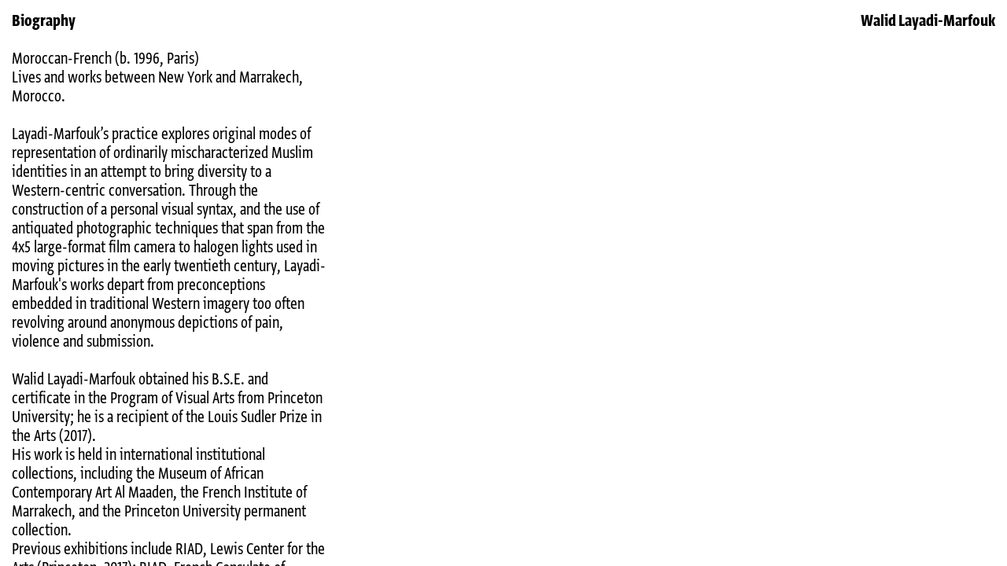

--- FILE ---
content_type: text/html; charset=UTF-8
request_url: https://walidm.com/biography
body_size: 1790
content:
<!doctype html>
<html lang="en">
<head>

  <meta charset="utf-8">
  <meta name="viewport" content="width=device-width,initial-scale=1.0">

  <title>Biography | Walid Layadi-Marfouk</title>
  <meta name="description" content="">

  <link rel="stylesheet" href="https://fonts.typotheque.com/WF-031685-010388.css" type="text/css" />
  <link rel="stylesheet" href="https://walidm.com/assets/css/index.css">
</head>
<body>

  <header class="header">
      <nav class="navigation">
  <div class="bold click" id="nav-head">
    Walid Layadi-Marfouk  </div>
  <ul class="menu hide" id="nav-menu">
        <li class="menu-item">
              <div class="has-children">Works</div>
        <ul class="sub-menu hide">
                      <li class="sub-menu-item reciprocity failure">
              <a href="https://walidm.com/works/reciprocity-failure">reciprocity failure</a>
            </li>
                      <li class="sub-menu-item RIAD">
              <a href="https://walidm.com/works/riad">RIAD</a>
            </li>
                      <li class="sub-menu-item Tighmert">
              <a href="https://walidm.com/works/tighmert">Tighmert</a>
            </li>
                      <li class="sub-menu-item portrait of an era/area">
              <a href="https://walidm.com/works/portrait-of-an-era-area">portrait of an era/area</a>
            </li>
                      <li class="sub-menu-item la grande dame">
              <a href="https://walidm.com/works/la-grande-dame">la grande dame</a>
            </li>
                  </ul>
          </li>
        <li class="menu-item">
              <a href="https://walidm.com/press">Press</a>
          </li>
        <li class="menu-item">
              <a href="https://walidm.com/biography">Biography</a>
          </li>
        <li class="menu-item">
              <a href="https://walidm.com/contact">Contact</a>
          </li>
      </ul>
</nav>

<div class="hide" id="navigation-container">
                        <div class="nav-image reciprocity failure hide center-container">
                          <img src="https://walidm.com/content/1-works/1-reciprocity-failure/salli-communion-ii.jpg" alt="">                      </div>
                  <div class="nav-image RIAD hide center-container">
                          <img src="https://walidm.com/content/1-works/2-riad/haya-jat-starifixion.jpg" alt="">                      </div>
                  <div class="nav-image Tighmert hide center-container">
                          <img src="https://walidm.com/content/1-works/3-tighmert/three.jpg" alt="">                      </div>
                  <div class="nav-image portrait of an era/area hide center-container">
                          <img src="https://walidm.com/content/1-works/4-portrait-of-an-era-area/era6.jpg" alt="">                      </div>
                  <div class="nav-image la grande dame hide center-container">
                          <img src="https://walidm.com/content/1-works/5-la-grande-dame/1.jpg" alt="">                      </div>
                                                            </div>
  </div>
</div>
  </header>

<div class="left-container">
  <div class="left-container-header bold">
    Biography  </div>
  <div class="left-container-content">
    <p>Moroccan-French (b. 1996, Paris)<br />
Lives and works between New York and Marrakech, Morocco. </p>
<p>Layadi-Marfouk’s practice explores original modes of representation of ordinarily mischaracterized Muslim identities in an attempt to bring diversity to a Western-centric conversation. Through the construction of a personal visual syntax, and the use of antiquated photographic techniques that span from the 4x5 large-format film camera to halogen lights used in moving pictures in the early twentieth century, Layadi-Marfouk's works depart from preconceptions embedded in traditional Western imagery too often revolving around anonymous depictions of pain, violence and submission.</p>
<p>Walid Layadi-Marfouk obtained his B.S.E. and certificate in the Program of Visual Arts from Princeton University; he is a recipient of the Louis Sudler Prize in the Arts (2017).<br />
His work is held in international institutional collections, including the Museum of African Contemporary Art Al Maaden, the French Institute of Marrakech, and the Princeton University permanent collection.<br />
Previous exhibitions include RIAD, Lewis Center for the Arts (Princeton, 2017); RIAD, French Consulate of Marrakech (2018); the 1-54 African Contemporary Art Fair (Marrakech, 2018); AFRICA IS NO ISLAND, Museum of African Contemporary Art Al Maaden (Marrakech, 2018); Second Generations for the U.N. General Assembly (New York, 2018), and No Commission at the Dean Collection (Miami, 2018).</p>  </div>
</div>
<div class="filler"></div>

  <footer class="footer">
    <p class="footer-copyright"></p>
  </footer>
  <script src="https://walidm.com/assets/js/jquery-3.3.1.min.js"></script>  <script src="https://walidm.com/assets/js/screenfull.min.js"></script>  <script src="https://walidm.com/assets/js/main.js"></script>

  <!-- Global site tag (gtag.js) - Google Analytics -->
<script async src="https://www.googletagmanager.com/gtag/js?id=UA-109489967-6"></script>
<script>
  window.dataLayer = window.dataLayer || [];
  function gtag(){dataLayer.push(arguments);}
  gtag('js', new Date());

  gtag('config', 'UA-109489967-6');
</script>

</body>
</html>


--- FILE ---
content_type: text/css
request_url: https://fonts.typotheque.com/WF-031685-010388.css
body_size: 618
content:
/*
* Webfonts served by typotheque.com
*
* To make the font files as small as possible,
* most glyphs and OpenType features were removed.
* To edit the fonts, add more language support,
* log it to your Typotheque account:
* http://www.typotheque.com/my_account/webfonts
*
* The Typotheque Font Software is protected under domestic
* and international trademark and copyright law.
* Modifying, reverse engineering or otherwise copying
* of Typotheque Font Software is illegal.
* http://www.typotheque.com/licensing/
*
* (c) 2018, Typotheque
* Generated: 2018-07-27 03:03:53
*/

@font-face {
	font-family: "Greta Sans Condensed Bold";
	src: url("https://s3.amazonaws.com/fonts.typotheque.com/WF-031685-010388-001061-44c6bd50e13d080ff803f3c29cfea406.eot");
	src: url("https://s3.amazonaws.com/fonts.typotheque.com/WF-031685-010388-001061-44c6bd50e13d080ff803f3c29cfea406.eot?#iefix") format("embedded-opentype"), url("https://s3.amazonaws.com/fonts.typotheque.com/WF-031685-010388-001061-44c6bd50e13d080ff803f3c29cfea406.woff2") format("woff2"), url("https://s3.amazonaws.com/fonts.typotheque.com/WF-031685-010388-001061-44c6bd50e13d080ff803f3c29cfea406.woff") format("woff"), url("https://s3.amazonaws.com/fonts.typotheque.com/WF-031685-010388-001061-44c6bd50e13d080ff803f3c29cfea406.svg#typotheque_webfonts_service") format("svg");
}
@font-face {
	font-family: "Greta Sans Condensed Regular";
	src: url("https://s3.amazonaws.com/fonts.typotheque.com/WF-031685-010388-001055-b2c80000e96040d349d11c25deedc7e2.eot");
	src: url("https://s3.amazonaws.com/fonts.typotheque.com/WF-031685-010388-001055-b2c80000e96040d349d11c25deedc7e2.eot?#iefix") format("embedded-opentype"), url("https://s3.amazonaws.com/fonts.typotheque.com/WF-031685-010388-001055-b2c80000e96040d349d11c25deedc7e2.woff2") format("woff2"), url("https://s3.amazonaws.com/fonts.typotheque.com/WF-031685-010388-001055-b2c80000e96040d349d11c25deedc7e2.woff") format("woff"), url("https://s3.amazonaws.com/fonts.typotheque.com/WF-031685-010388-001055-b2c80000e96040d349d11c25deedc7e2.svg#typotheque_webfonts_service") format("svg");
}


--- FILE ---
content_type: text/css
request_url: https://walidm.com/assets/css/index.css
body_size: 2273
content:

/* Work */
.work-container {
  width: 100vw;
  height: 100vh;
  padding-top: 10vw;
  padding-bottom: 10vw;
  box-sizing: border-box;

  display: flex;
  flex-direction: column;
  justify-content: space-around;

  opacity: 1;
  -webkit-backface-visibility: hidden;
  -webkit-perspective: 1000;
  -webkit-transform: translate3d(0,0,0);
  -webkit-transform: translateZ(0);
  -webkit-filter: blur(0px);

  backface-visibility: hidden;
  perspective: 1000;
  transform: translate3d(0,0,0);
  transform: translateZ(0);
  filter: blur(0px);

  transition: opacity 0.25s;
}

.rotator {
  display: flex;
  flex-direction: row;
  max-height: 100%;
}

.arrow {
  min-width: 2vw;
  min-height: 100%;

  display: inline-flex;
  flex: 1 1 auto;

  padding-left: 5vw;
  padding-right: 5vw;
  box-sizing: border-box;

  cursor: pointer;

  opacity: 0;

  z-index: 50;
}

.arrow:hover {
  opacity: 1;
  transition: opacity .5s;
  -webkit-transition: opacity .5s;
}

.arrow img {
  width: 100%;
  height: 100%;
}

.image-displayer {
  max-height: 100%;
  /* flex: 0 0 none; */
  z-index: 20;
  cursor: pointer;
}

.displayer-wrapper {
  position: relative;
  display: inline-block;
  /* if you need ie6/7 support */
  *display: inline;
}

.image-container {
  width: fit-content;
  height: fit-content;
  box-sizing: border-box;
  text-align: center;
}

.image-container img {
  display: block;
  /* height: 100%;
  width: auto; */
}

.caption {
  position: absolute;
  left: 0;
  width: 100%;
}

.description {
  pointer-events: none;
}

.caption p {
  margin: 0;
  margin-top: 10px;

  font-size: 20px;
  line-height: 20px;
}

#overview-container {
  width: 100vw;
  height: 100vh;
  position: fixed;
  top: 0;
  left: 0;

  z-index: 60;

}

@keyframes show {
    from {opacity: 0;}
    to {opacity: 1;}
}

.animate-show {
  animation-name: show;
  animation-duration: .5s;
}

.overview-layout-container {
  /* width: calc(100vw - 400px); */
  width: 60vw;
  max-height: 100vh;
  overflow-x: scroll;
  color: black;
  position: fixed;
  top: 0;
  right: 0;

  display: flex;
  flex-direction: row;
  flex-wrap: wrap;

  padding: 15px;
  padding-bottom: 300px;
  margin-top: 15px;
  box-sizing: border-box;

  justify-content: flex-end;
  align-items: center;
}

#news-layout {
  width: 90vw;
  /* margin-left: 25%; */
}

.overview-image {
  width: 200px;
  margin: 25px;
  cursor: pointer;
}

.overview-image.news {
  width: 300px;
  margin: 30px;
}

/* Left Container */
.left-container {
  position: fixed;
  top: 0;
  left: 0;

  padding-left: 15px;
  padding-top: 15px;
  width: 400px;

  /* height: 100vh; */
  max-height: 100vh;
  overflow-x: scroll;

  z-index: 21;
}

.left-container-content {
  z-index: 49;
}

.left-container::-webkit-scrollbar {
    width: 0px;  /* remove scrollbar space */
    background: transparent;  /* optional: just make scrollbar invisible */
}

.left-container-content a {
  text-decoration: underline;
}

/*  Contact */
form .field {
  padding-bottom: 1em;
}

form .honeypot {
  position: absolute;
  overflow: hidden;
  width: 0;
  height: 0;
  pointer-events: none;
}

form abbr {
  text-decoration: none;
}

form input {
  font-size: inherit;
  font-family: inherit;
  line-height: inherit;

  border: none;
  border-bottom: 1.5px gray solid;
  padding: 0px;
  width: 400px;

  border-radius: 0;

  /* margin-bottom: 1em; */
}

form input:focus {
  outline: none;
  border-bottom: 1.5px black solid;
}

form input::placeholder {
  color: gray;
}

form textarea {
  font-size: inherit;
  font-family: inherit;
  width: 396px;
  height: 150px;

  border-radius: 0;

  resize: none;
  padding: 1px;
  margin: 0px;
  margin-top: 0.5em;

  border: none;
  overflow: auto;
  outline: none;

  -webkit-box-shadow: none;
  -moz-box-shadow: none;
  box-shadow: none;

  border: 1.5px gray solid;
}

form textarea:focus {
  border: 1.5px black solid;
  outline: none;
}

form .error input::placeholder {
  color: red;
  opacity: 0.5;
}

form .error textarea::placeholder {
  color: red;
  opacity: 0.5;
}

form .error {
  color: red;
}

form input[type="submit"] {
  text-align: left;
  width: inherit;
  border-bottom: none;
  text-decoration: underline;
  border-radius: 0;
  background-color: white;

  -webkit-appearance: none;
}

.galleries {
  display: flex;
  flex-direction: row;
  padding-top: 1em;
  /* padding-bottom: 300px; */
}

.gallery {
  flex-basis: 50%;
}

.gallery-name {
  font-weight: bold;
}
/* Menu */
.navigation {
  position: fixed;
  top: 0;
  right: 0;
  text-align: right;
  z-index: 100;

  padding-right: 15px;
  padding-top: 15px;
}

.navigation li {
    cursor: pointer;
}

#navigation-container {
  width: 100vw;
  height: 100vh;
  position: fixed;
  top: 0;
  left: 0;

  background-color: white;

  z-index: 99;

}


/* Hero */
#background-div {
  position: absolute;
  top: 0;
  left: 0;
  right: 0;
  margin-left: auto;
  margin-right: auto;
  padding-top: 10vw;
  height: auto;
  z-index: -1;
  opacity: 0;
}

#animate-div {
  opacity: 0;
  background-position-x: center;
  background-repeat: no-repeat;
}

#animate-div img {
  opacity: 0;
}

.animate-in {
  opacity: 1 !important;
  height: 0% !important;

  animation-name: animatein;
  animation-duration: 3s;
  animation-timing-function: steps(10);
  animation-fill-mode: forwards;
  animation-delay: 1s;
}

@keyframes animatein {
  0%   {height: 0%;}
  25%  {height: 50%;}
  50%  {height: 51%;}
  75%  {height: 52%;}
  100% {height: 100%;}
}

/* All */
html, body {
  margin: 0px;
}

body {
  margin: 0px;
  font-family: "Greta Sans Condensed Regular", sans-serif;
  font-size: 24px;
  line-height: 24px;

  height: 100vh;
  width: 100vw;

  /* display: inline-block;
  overflow-y: hidden; */
}

.center-container {
  width: 100%;
  height: 100%;
  box-sizing: border-box;
  padding: 10vw;
  text-align: center;
  position: relative;
}

.center-container > a > div {
  width: 100%;
  height: 100%;
}

.filler {
  width: 10px;
  height: 10px;
}
.click {
  cursor: pointer;
}

.bold {
  font-family: "Greta Sans Condensed Bold", sans-serif;
}

a {
  text-decoration: none;
  color: #000;
}

ul {
  list-style-type: none;
  padding: 0;
  margin: 0;
}

.hide {
  display: none;
}

.show {
  display: block
}

.transparent {
  opacity: 0;
  pointer-events: none;
}

.blur {
  opacity: 0.5;

  -webkit-filter: blur(50px);
  filter: blur(50px);
}

.flex-center-horizontal {
  width: 100%;
  height: 100%;
  display: flex;
  flex-direction: row;
  justify-content: center;
}

.flex-center-vertical {
  display: flex;
  flex-direction: column;
  justify-content: center;
}

img {
    max-width:100%;
   height:auto;
   max-height:100%;
}

@media screen and (max-width: 640px){
  body {
    font-size: 24px;
    line-height: 24px;
    padding: 15px;
    box-sizing:border-box;
  }
  .nav-image {
    display: none !important;
  }
  .navigation {
    /* position: relative; */
    /* top: 0; */
    /* left: 0; */
  }
  .menu-item, .sub-menu-item, #nav-head {
    margin-bottom: 0.1em;
  }

  .left-container {
    position: relative;
    width: 100%;

    padding: 0px;

    overflow-x: auto;
    max-height: inherit;
  }
  .left-container-header {
    width: 45vw;
  }

  #overview-container {
    width: 100%;
    box-sizing: border-box;
    padding: 15px;

    overflow-x: auto;
    padding-bottom: 200px;
  }

  .overview-layout-container {
    position: relative;
    width: 100%;
    max-height: none;

    padding: 0px;
    justify-content: space-around;
  }

  .overview-image {
    margin: 20px;
  }
  #news-layout {
    width: 100%;
  }

  .center-container {
    /* display: flex; */
    flex-direction: column;
    justify-content: center;
  }

  .work-container {
    width: initial;
    height: initial;
    padding: 0;
    padding-bottom: 100px;
  }

  /* .animate-div {
    animation-duration: none !important;
    animation-fill-mode: none !important;
  } */

  /* #animate-secondary {
    display: none;
  } */

  #animate-main {
    height: 100%;
  }
  .arrow {
    position: fixed;
    height: 50px;
    width: 50px;
    min-height: 50px;
    padding: 0;

    opacity: 1;
  }
  #arrow-left {
    bottom: 15px;
    left: 15px;
  }
  #arrow-left-thin {
    display: none;
  }
  #arrow-left-thick {
    display: block;
  }

  #arrow-right {
    bottom: 15px;
    right: 15px;
  }
  #arrow-right-thin {
    display: none;
  }
  #arrow-right-thick {
    display: block;
  }

  .transparent {
    opacity: 0;
  }

  form input {
    width: 75%;
  }

  form textarea {
    width: 75%;
  }
}


--- FILE ---
content_type: application/javascript
request_url: https://walidm.com/assets/js/main.js
body_size: 1412
content:
$(document).ready(function() {
  // Menu
  $('#nav-head').click(function () {
    $('#nav-menu').toggle();
    $('#navigation-container').toggle();

    $('.has-children').show();
    $('.sub-menu').hide();

    $('.menu-item').show();
  });

  $('.menu-item .has-children').click(function() {
    $('.menu-item').hide();
    $(this).hide();
    $(this).parent().show();

    $(this).parent().find('.sub-menu').each(function () {
      $(this).show();
    });
  });

  $('.sub-menu-item').hover(function() {
    var className = $(this)[0].classList[1];
    $('.nav-image.' + className).show();
    console.log('.nav-image .' + className);
  }, function() {
    var className = $(this)[0].classList[1];
    $('.nav-image.' + className).hide();
  });

  // Image Rotator
  if ($('.work-container').length) {
    var works = $('.image-displayer');
    var descriptions = $('.left-container-content.description');
    var idx = 0;


    var hash = getURL();
    if (hash != '') {
      if (hash == 'overview') {
        showOverview();
      } else {
        gotoImage(parseInt(hash));
      }
    }

    function gotoImage(index) {
      idx = index;
      $(works).addClass('hide');
      $(descriptions).addClass('hide');

      $(works[idx]).removeClass('hide');
      $(descriptions[idx]).removeClass('hide');

      checkArrows();
    }

    function checkArrows() {
      if (idx == 0) {
        $('#arrow-left').addClass('transparent');
        $('#arrow-right').removeClass('transparent')
      } else if (idx == works.length-1) {
        $('#arrow-right').addClass('transparent');
        $('#arrow-left').removeClass('transparent');
      } else {
        $('#arrow-left').removeClass('transparent');
        $('#arrow-right').removeClass('transparent');
      }
    }

    function getURL() {
      return window.location.hash.substr(1);
    }

    function setURL(value) {
      history.pushState(null, '', '#' + value);
    }

    function advanceLeft() {
        if (idx > 0) {
          $(works[idx]).addClass('hide');
          $(descriptions[idx]).addClass('hide');
          idx--;
          setURL(idx);
          $(works[idx]).removeClass('hide');
          $(descriptions[idx]).removeClass('hide');

          checkArrows();
        }
    }

    function advanceRight() {
      if (idx < works.length-1) {
        $(works[idx]).addClass('hide');
        $(descriptions[idx]).addClass('hide');
        idx++;
        setURL(idx);
        $(works[idx]).removeClass('hide');
        $(descriptions[idx]).removeClass('hide');

        checkArrows();
      }
    }

    function hideOnClick(event) {
      if(!$(event.target).closest('#left-container-overview').length) {
          hideOverview();
      }
    }

    function showOverview() {
      setURL('overview');
      $('.work-container').addClass('blur');
      $('#overview-container').removeClass('hide');
      $('#overview-container').addClass('animate-show');
      $('#content-left-container').addClass('hide');

      setTimeout(function() {
        $(document).bind('click', hideOnClick);
      }, 100);
    }

    function hideOverview() {
      setURL(idx);
      $('.work-container').removeClass('blur');
      $('#overview-container').addClass('hide');
      $('#overview-container').removeClass('animate-show');
      $('#content-left-container').removeClass('hide');

      $(document).unbind('click', hideOnClick);
    }

    $('#arrow-left').click(advanceLeft);
    $('#arrow-right').click(advanceRight);

    function setKeys(e) {
      switch(e.which) {
          case 37: // left
          advanceLeft();
          break;

          // case 38: // up
          // break;

          case 39: // right
          advanceRight();
          break;

          // case 40: // down
          // break;

          case 27: // esc
          if (getURL() == 'overview')
            hideOverview();
          else
            showOverview();
          break;

          default: return; // exit this handler for other keys
      }
      e.preventDefault(); // prevent the default action (scroll / move caret)
    }

    $(document).keydown(setKeys);

    // full screenfull
    $('.image-container').click(function(e) {
      if (screenfull.enabled) {
      	screenfull.request(e.target);
      }
    });

    if (screenfull.enabled) {
    	screenfull.on('change', function() {
        if (screenfull.isFullscreen)
          $(document).off('keydown');
        else
          $(document).keydown(setKeys);
    	});
    }

    // overview
    $('#left-container-header-content').click(showOverview);

    $('#left-container-header-overview').click(hideOverview);

    $('.overview-image').click(function() {
      var idx = $(this).index();
      gotoImage(idx);
      // hide overview and set the url to idx
      hideOverview();
    });

    // $('.overview-layout-container').click(hideOverview);
  }
});

$('#animate-main-image').on('load', function() {
  $('#animate-secondary-image').width($('#animate-main-image').width());
  $('#animate-secondary-image').height($('#animate-main-image').height());
  $('#background-div').css('opacity', 1);
  $('#animate-div').css('background-size', $('#animate-main-image').width() + 'px ' + $('#animate-main-image').height() + 'px');
  $('#animate-div').addClass('animate-in');
}).attr('src', $('#animate-main-image').attr('data-src'));
